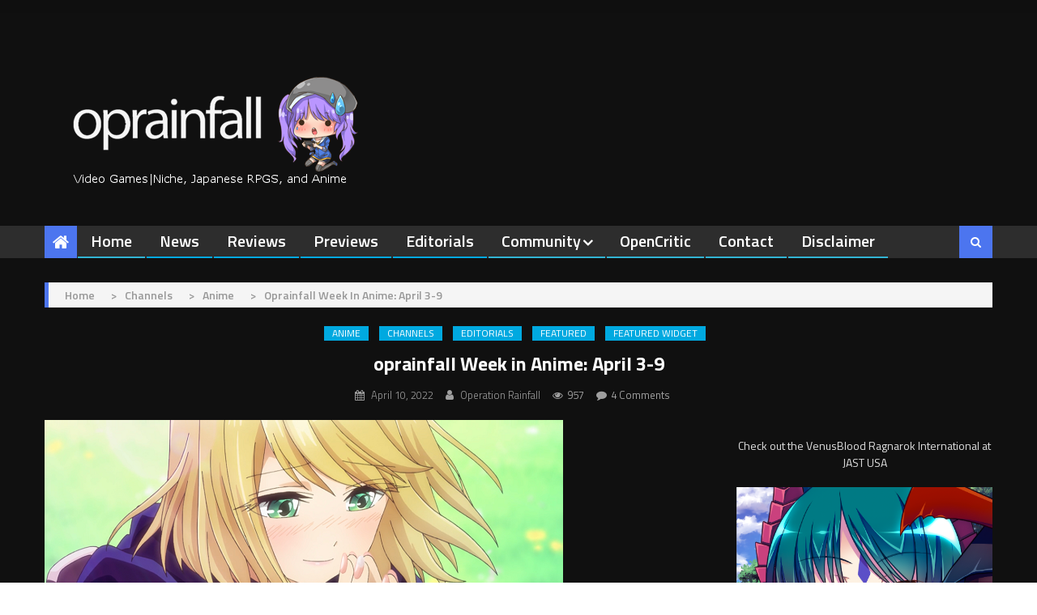

--- FILE ---
content_type: text/html; charset=utf-8
request_url: https://disqus.com/embed/comments/?base=default&f=operationrainfall&t_i=331634%20http%3A%2F%2Foperationrainfall.com%2F%3Fp%3D331634&t_u=https%3A%2F%2Foperationrainfall.com%2F2022%2F04%2F10%2Foprainfall-anime-week-april-3-9%2F&t_e=oprainfall%20Week%20in%20Anime%3A%20April%203-9&t_d=oprainfall%20Week%20in%20Anime%3A%20April%203-9&t_t=oprainfall%20Week%20in%20Anime%3A%20April%203-9&s_o=default
body_size: 3588
content:
<!DOCTYPE html>

<html lang="en" dir="ltr" class="not-supported type-">

<head>
    <title>Disqus Comments</title>

    
    <meta name="viewport" content="width=device-width, initial-scale=1, maximum-scale=1, user-scalable=no">
    <meta http-equiv="X-UA-Compatible" content="IE=edge"/>

    <style>
        .alert--warning {
            border-radius: 3px;
            padding: 10px 15px;
            margin-bottom: 10px;
            background-color: #FFE070;
            color: #A47703;
        }

        .alert--warning a,
        .alert--warning a:hover,
        .alert--warning strong {
            color: #A47703;
            font-weight: bold;
        }

        .alert--error p,
        .alert--warning p {
            margin-top: 5px;
            margin-bottom: 5px;
        }
        
        </style>
    
    <style>
        
        html, body {
            overflow-y: auto;
            height: 100%;
        }
        

        #error {
            display: none;
        }

        .clearfix:after {
            content: "";
            display: block;
            height: 0;
            clear: both;
            visibility: hidden;
        }

        
    </style>

</head>
<body>
    

    
    <div id="error" class="alert--error">
        <p>We were unable to load Disqus. If you are a moderator please see our <a href="https://docs.disqus.com/help/83/"> troubleshooting guide</a>. </p>
    </div>

    
    <script type="text/json" id="disqus-forumData">{"session":{"canModerate":false,"audienceSyncVerified":false,"canReply":true,"mustVerify":false,"recaptchaPublicKey":"6LfHFZceAAAAAIuuLSZamKv3WEAGGTgqB_E7G7f3","mustVerifyEmail":false},"forum":{"aetBannerConfirmation":null,"founder":"23309435","twitterName":"","commentsLinkOne":"1 Comment","guidelines":null,"disableDisqusBrandingOnPolls":false,"commentsLinkZero":"0 Comments","disableDisqusBranding":false,"id":"operationrainfall","createdAt":"2012-03-15T01:30:41.633448","category":"Games","aetBannerEnabled":false,"aetBannerTitle":null,"raw_guidelines":null,"initialCommentCount":null,"votingType":null,"daysUnapproveNewUsers":null,"installCompleted":true,"moderatorBadgeText":"Admin","commentPolicyText":null,"aetEnabled":false,"channel":null,"sort":1,"description":"\u003cp>Operation Rainfall covers a variety of video game content from Japanese games, to RPGs.\u003c/p>","organizationHasBadges":true,"newPolicy":true,"raw_description":"Operation Rainfall covers a variety of video game content from Japanese games, to RPGs.","customFont":null,"language":"en","adsReviewStatus":1,"commentsPlaceholderTextEmpty":null,"daysAlive":0,"forumCategory":{"date_added":"2016-01-28T01:54:31","id":5,"name":"Games"},"linkColor":null,"colorScheme":"auto","pk":"1335823","commentsPlaceholderTextPopulated":null,"permissions":{},"commentPolicyLink":null,"aetBannerDescription":null,"favicon":{"permalink":"https://disqus.com/api/forums/favicons/operationrainfall.jpg","cache":"https://c.disquscdn.com/uploads/forums/133/5823/favicon.png"},"name":"Operation Rainfall","commentsLinkMultiple":"{num} Comments","settings":{"threadRatingsEnabled":false,"adsDRNativeEnabled":false,"behindClickEnabled":false,"disable3rdPartyTrackers":false,"adsVideoEnabled":false,"adsProductVideoEnabled":false,"adsPositionBottomEnabled":true,"ssoRequired":false,"contextualAiPollsEnabled":false,"unapproveLinks":false,"adsPositionRecommendationsEnabled":true,"adsEnabled":true,"adsProductLinksThumbnailsEnabled":true,"hasCustomAvatar":true,"organicDiscoveryEnabled":true,"adsProductDisplayEnabled":false,"adsProductLinksEnabled":true,"audienceSyncEnabled":false,"threadReactionsEnabled":false,"linkAffiliationEnabled":true,"adsPositionAiPollsEnabled":false,"disableSocialShare":false,"adsPositionTopEnabled":true,"adsProductStoriesEnabled":false,"sidebarEnabled":false,"adultContent":false,"allowAnonVotes":false,"gifPickerEnabled":true,"mustVerify":true,"badgesEnabled":false,"mustVerifyEmail":true,"allowAnonPost":true,"unapproveNewUsersEnabled":false,"mediaembedEnabled":true,"aiPollsEnabled":false,"userIdentityDisabled":false,"adsPositionPollEnabled":false,"discoveryLocked":false,"validateAllPosts":false,"adsSettingsLocked":false,"isVIP":false,"adsPositionInthreadEnabled":false},"organizationId":995015,"typeface":"auto","url":"http://operationrainfall.com/","daysThreadAlive":0,"avatar":{"small":{"permalink":"https://disqus.com/api/forums/avatars/operationrainfall.jpg?size=32","cache":"https://c.disquscdn.com/uploads/forums/133/5823/avatar32.jpg?1474620480"},"large":{"permalink":"https://disqus.com/api/forums/avatars/operationrainfall.jpg?size=92","cache":"https://c.disquscdn.com/uploads/forums/133/5823/avatar92.jpg?1474620480"}},"signedUrl":"http://disq.us/?url=http%3A%2F%2Foperationrainfall.com%2F&key=Gx2LrCJq_tRM2YDZZOZmdg"}}</script>

    <div id="postCompatContainer"><div class="comment__wrapper"><div class="comment__name clearfix"><img class="comment__avatar" src="https://c.disquscdn.com/uploads/users/19322/9423/avatar92.jpg?1496766870" width="32" height="32" /><strong><a href="">Trillier</a></strong> &bull; 3 years ago
        </div><div class="comment__content"><p>The first season of The Demon Girl Next Door became one of my favourite anime shows in a really long time and I absolutely loved the first episode of the new season, hopefully the rest of the second season will keep it up.</p><p>I had good times watching Ranma as a kid and at some point much later in my life, I read through the whole manga.</p></div></div><div class="comment__wrapper"><div class="comment__name clearfix"><img class="comment__avatar" src="https://c.disquscdn.com/uploads/users/11298/5776/avatar92.jpg?1768538762" width="32" height="32" /><strong><a href="">Mr0303</a></strong> &bull; 3 years ago
        </div><div class="comment__content"><p>The first episode of Love After World Domination was pretty good. I enjoy the super sentai aesthetic and there were a couple of funny moments. Not sure how much I'll be able to tolerate the rom-com elements, but as long as the supporting cast is great I'll keep watching. Hayato seems like a fun character with good potential for comedy.</p><p>I've also started Miss Sachiku and The Little Baby Ghost. The ghost is adorable and there were a couple of funny moments here and there. The concept of a career woman finding the joy of having kids is a rather wholesome one. The animation looked shoddy in a couple of places and I think they overextended that first encounter with several time jumps, but I guess it was an OK approach to introduce the characters. I’d be interested to see how this show develops.</p></div></div><div class="comment__wrapper"><div class="comment__name clearfix"><img class="comment__avatar" src="https://c.disquscdn.com/uploads/users/11298/5776/avatar92.jpg?1768538762" width="32" height="32" /><strong><a href="">Mr0303</a></strong> &bull; 3 years ago
        </div><div class="comment__content"><p>Spy X Family met and exceeded my expectations. Twilight's cold autistic behaviour is well represented by his inner monologue and when the adorable Anya catches parts of it her reactions are hilarious. There's also good world building and the action is very satisfying managing to mix the comedy with the serious moments. I was somewhat surprised that we didn't meet the wife yet, but I'm glad the show took its time to introduce us to these two. What I also didn't expect was for Anya to have flaws. She's not some super-genius Mary Sue character, but rather a regular girl for her age who uses her power to her best advantage, which is another fantastic angle to take. It's been a while since I was so captivated by a series straight away. The second episode can't come soon enough.</p></div></div><div class="comment__wrapper"><div class="comment__name clearfix"><img class="comment__avatar" src="https://c.disquscdn.com/uploads/users/11298/5776/avatar92.jpg?1768538762" width="32" height="32" /><strong><a href="">Mr0303</a></strong> &bull; 3 years ago
        </div><div class="comment__content"><p>Ranma 1/2 is a classic. It's one of the very few rom-coms I can tolerate with no issues. Shampoo is fun, but I'm more of a Ukyo guy. I do wonder how well it holds up and whether I'll like it as much now as I did back then.</p></div></div></div>


    <div id="fixed-content"></div>

    
        <script type="text/javascript">
          var embedv2assets = window.document.createElement('script');
          embedv2assets.src = 'https://c.disquscdn.com/embedv2/latest/embedv2.js';
          embedv2assets.async = true;

          window.document.body.appendChild(embedv2assets);
        </script>
    



    
</body>
</html>


--- FILE ---
content_type: application/javascript; charset=UTF-8
request_url: https://operationrainfall.disqus.com/count-data.js?1=331634%20http%3A%2F%2Foperationrainfall.com%2F%3Fp%3D331634&1=353494%20https%3A%2F%2Foperationrainfall.com%2F%3Fp%3D353494&1=353498%20https%3A%2F%2Foperationrainfall.com%2F%3Fp%3D353498&1=353516%20https%3A%2F%2Foperationrainfall.com%2F%3Fp%3D353516&1=353617%20https%3A%2F%2Foperationrainfall.com%2F%3Fp%3D353617
body_size: 569
content:
var DISQUSWIDGETS;

if (typeof DISQUSWIDGETS != 'undefined') {
    DISQUSWIDGETS.displayCount({"text":{"and":"and","comments":{"zero":"0 Comments","multiple":"{num} Comments","one":"1 Comment"}},"counts":[{"id":"331634 http:\/\/operationrainfall.com\/?p=331634","comments":4},{"id":"353494 https:\/\/operationrainfall.com\/?p=353494","comments":0},{"id":"353498 https:\/\/operationrainfall.com\/?p=353498","comments":1},{"id":"353516 https:\/\/operationrainfall.com\/?p=353516","comments":1},{"id":"353617 https:\/\/operationrainfall.com\/?p=353617","comments":3}]});
}